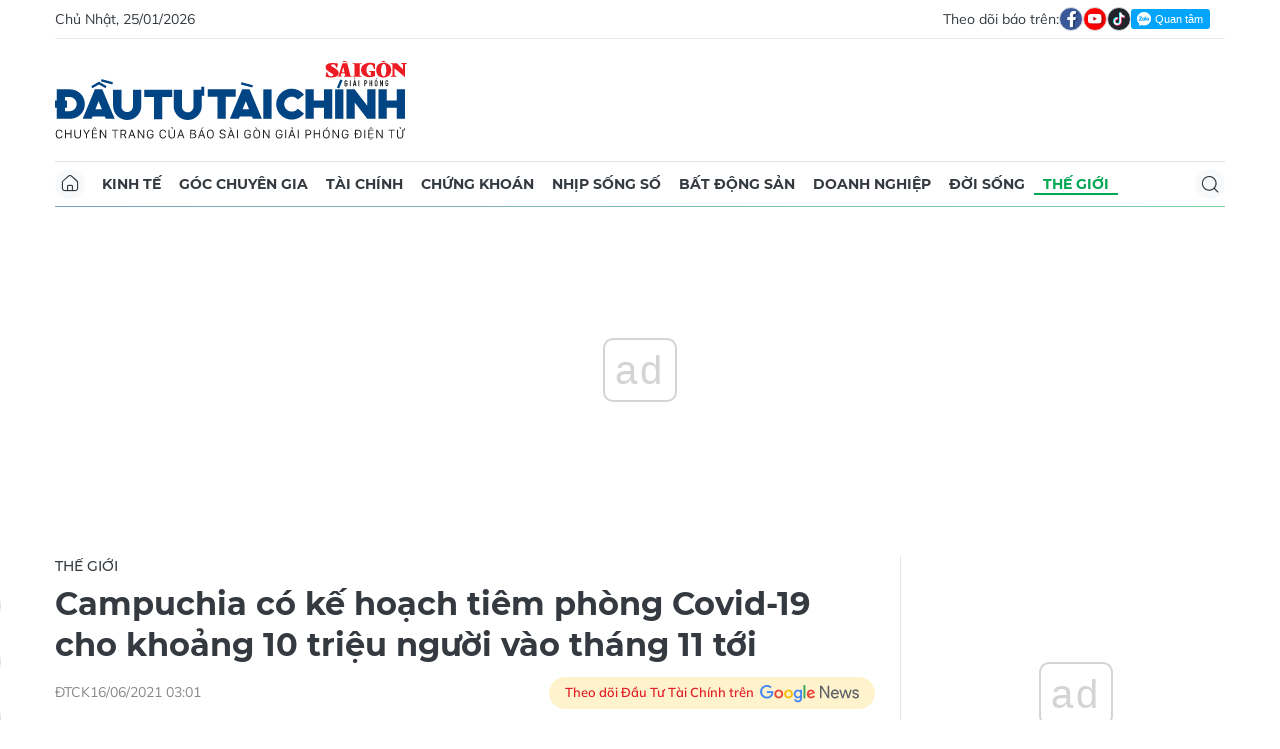

--- FILE ---
content_type: text/html;charset=utf-8
request_url: https://dttc.sggp.org.vn/campuchia-co-ke-hoach-tiem-phong-covid-19-cho-khoang-10-trieu-nguoi-vao-thang-11-toi-post83738.html
body_size: 15960
content:
<!DOCTYPE html> <html lang="vi" class="dt"> <head> <title>Campuchia có kế hoạch tiêm phòng Covid-19 cho khoảng 10 triệu người vào tháng 11 tới | Báo Sài Gòn Đầu Tư Tài Chính</title> <meta name="description" content="(ĐTTCO) - Thủ tướng Hun Sen cho biết, Campuchia có thể đạt được mục tiêu tiêm chủng Covid-19 cho khoảng 10 triệu người vào tháng 11 năm nay. Tính đến nay, Campuchia đã tiêm chủng được hơn 3 triệu người, tương đương 30% kế hoạch đã đề ra. "/> <meta name="keywords" content="Hun Sen,Tháng 11,Campuchia,ĐTTCO,cộng hòa séc,chống dịch Covid-19,tiêm phòng,tiêm chủng,thủ tướng Campuchia,COVID-19"/> <meta name="news_keywords" content="Hun Sen,Tháng 11,Campuchia,ĐTTCO,cộng hòa séc,chống dịch Covid-19,tiêm phòng,tiêm chủng,thủ tướng Campuchia,COVID-19"/> <meta http-equiv="Content-Type" content="text/html; charset=utf-8"/> <meta http-equiv="X-UA-Compatible" content="IE=edge"/> <meta http-equiv="refresh" content="1200"/> <meta name="revisit-after" content="1 days"/> <meta name="viewport" content="width=device-width, initial-scale=1.0"> <meta http-equiv="content-language" content="vi"/> <link rel="shortcut icon" href="https://static-cms-sggp.epicdn.me/v4/web-dt/styles/img/favicon.ico" type="image/x-icon"/> <link rel="dns-prefetch" href="https://static-cms-sggp.epicdn.me"/> <link rel="preconnect dns-prefetch" href="https://image.sggp.org.vn"/> <link rel="preconnect dns-prefetch" href="//www.google-analytics.com"/> <link rel="preconnect dns-prefetch" href="//www.googletagmanager.com"/> <link rel="preconnect dns-prefetch" href="//stc.za.zaloapp.com"/> <link rel="preconnect dns-prefetch" href="//fonts.googleapis.com"/> <link rel="preconnect dns-prefetch" href="//pagead2.googlesyndication.com"/> <link rel="preconnect dns-prefetch" href="//tpc.googlesyndication.com"/> <link rel="preconnect dns-prefetch" href="//securepubads.g.doubleclick.net"/> <link rel="preconnect dns-prefetch" href="//accounts.google.com"/> <link rel="preconnect dns-prefetch" href="//adservice.google.com"/> <link rel="preconnect dns-prefetch" href="//adservice.google.com.vn"/> <link rel="preconnect dns-prefetch" href="//www.googletagservices.com"/> <link rel="preconnect dns-prefetch" href="//partner.googleadservices.com"/> <link rel="preconnect dns-prefetch" href="//tpc.googlesyndication.com"/> <link rel="preconnect dns-prefetch" href="//za.zdn.vn"/> <link rel="preconnect dns-prefetch" href="//sp.zalo.me"/> <link rel="preconnect dns-prefetch" href="//connect.facebook.net"/> <link rel="preconnect dns-prefetch" href="//www.facebook.com"/> <link rel="preconnect dns-prefetch" href="//graph.facebook.com"/> <link rel="preconnect dns-prefetch" href="//static.xx.fbcdn.net"/> <link rel="preconnect dns-prefetch" href="//staticxx.facebook.com"/> <link rel="preconnect dns-prefetch" href="//jsc.mgid.com"/> <link rel="preconnect dns-prefetch" href="//s-img.mgid.com"/> <link rel="preconnect dns-prefetch" href="//media1.admicro.vn"/> <link rel="preconnect dns-prefetch" href="//lg1.logging.admicro.vn"/> <meta property="fb:app_id" itemprop="name" content="1508416085866718"/> <script>var cmsConfig={domainDesktop:"https://dttc.sggp.org.vn",domainMobile:"https://dttc.sggp.org.vn",domainApi:"https://api-dttc.sggp.org.vn",domainStatic:"https://static-cms-sggp.epicdn.me/v4/web-dt",domainLog:"https://log-dttc.sggp.org.vn",googleAnalytics:"G-S54H5QBF0N,UA-96362670-1",siteId:0,adsZone:37,adsLazy:true};if(window.location.protocol!=="https:"&&window.location.hostname.indexOf("sggp.org.vn")!==-1){window.location="https://"+window.location.hostname+window.location.pathname+window.location.hash}var USER_AGENT=window.navigator&&window.navigator.userAgent||"",IS_MOBILE=/Android|webOS|iPhone|iPod|BlackBerry|Windows Phone|IEMobile|Mobile Safari|Opera Mini/i.test(USER_AGENT),IS_REDIRECT=!1;function setCookie(b,c,a){var d=new Date,a=(d.setTime(d.getTime()+24*a*60*60*1000),"expires="+d.toUTCString());document.cookie=b+"="+c+"; "+a+";path=/;"}function getCookie(b){var c=document.cookie.indexOf(b+"="),a=c+b.length+1;return !c&&b!==document.cookie.substring(0,b.length)||-1===c?null:(-1===(b=document.cookie.indexOf(";",a))&&(b=document.cookie.length),unescape(document.cookie.substring(a,b)))}IS_MOBILE&&getCookie("isDesktop")&&(setCookie("isDesktop",1,-1),window.location=window.location.pathname+window.location.search,IS_REDIRECT=!0);</script> <meta content="Thế giới" itemprop="articleSection"/> <meta name="author" content="Báo Sài Gòn Đầu Tư Tài Chính"/> <meta name="copyright" content="Copyright © 2026 by Báo Sài Gòn Đầu Tư Tài Chính"/> <meta name="RATING" content="GENERAL"/> <meta name="GENERATOR" content="Báo Sài Gòn Đầu Tư Tài Chính"/> <meta content="Báo Sài Gòn Đầu Tư Tài Chính" itemprop="sourceOrganization" name="source"/> <meta content="news" itemprop="genre" name="medium"/> <meta content="vi-VN" itemprop="inLanguage"/> <meta name="geo.region" content="VN"/> <meta name="geo.placename" content="Hồ Chí Minh City"/> <meta name="geo.position" content="10.77639;106.701139"/> <meta name="ICBM" content="10.77639, 106.701139"/> <meta name="robots" content="noarchive, max-image-preview:large, index, follow"/> <meta name="GOOGLEBOT" content="noarchive, max-image-preview:large, index, follow"/> <link rel="canonical" href="https://dttc.sggp.org.vn/campuchia-co-ke-hoach-tiem-phong-covid-19-cho-khoang-10-trieu-nguoi-vao-thang-11-toi-post83738.html"/> <meta property="og:site_name" content="Báo Sài Gòn Đầu Tư Tài Chính"/> <meta property="og:rich_attachment" content="true"/> <meta property="og:type" content="article"/> <meta property="og:url" itemprop="url" content="https://dttc.sggp.org.vn/share83738.html"/> <meta property="og:image" itemprop="thumbnailUrl" content="https://image.sggp.org.vn/1200x630/Uploaded/2026/dufkxmeyxq/2021_06_16/za1928_OXBO.jpg.webp"/> <meta property="og:image:width" content="1200"/> <meta property="og:image:height" content="630"/> <meta property="og:title" itemprop="headline" content="Campuchia có kế hoạch tiêm phòng Covid-19 cho khoảng 10 triệu người vào tháng 11 tới"/> <meta property="og:description" itemprop="description" content="(ĐTTCO) - Thủ tướng Hun Sen cho biết, Campuchia có thể đạt được mục tiêu tiêm chủng Covid-19 cho khoảng 10 triệu người vào tháng 11 năm nay. Tính đến nay, Campuchia đã tiêm chủng được hơn 3 triệu người, tương đương 30% kế hoạch đã đề ra. "/> <meta name="twitter:card" value="summary"/> <meta name="twitter:url" content="https://dttc.sggp.org.vn/share83738.html"/> <meta name="twitter:title" content="Campuchia có kế hoạch tiêm phòng Covid-19 cho khoảng 10 triệu người vào tháng 11 tới"/> <meta name="twitter:description" content="(ĐTTCO) - Thủ tướng Hun Sen cho biết, Campuchia có thể đạt được mục tiêu tiêm chủng Covid-19 cho khoảng 10 triệu người vào tháng 11 năm nay. Tính đến nay, Campuchia đã tiêm chủng được hơn 3 triệu người, tương đương 30% kế hoạch đã đề ra. "/> <meta name="twitter:image" content="https://image.sggp.org.vn/1200x630/Uploaded/2026/dufkxmeyxq/2021_06_16/za1928_OXBO.jpg.webp"/> <meta name="twitter:site" content="@Báo Sài Gòn Đầu Tư Tài Chính"/> <meta name="twitter:creator" content="@Báo Sài Gòn Đầu Tư Tài Chính"/> <meta property="article:tag" content="Hun Sen,Tháng 11,Campuchia,ĐTTCO,cộng hòa séc,chống dịch Covid-19,tiêm phòng,tiêm chủng,thủ tướng Campuchia,COVID-19"/> <meta property="article:section" content="Thế giới"/> <meta property="article:published_time" content="2021-06-16T10:01:14+0700"/> <meta property="article:modified_time" content="2021-06-16T10:01:14+0700"/> <meta property="dable:image" content="https://image.sggp.org.vn/600x315/Uploaded/2026/dufkxmeyxq/2021_06_16/za1928_OXBO.jpg.webp"/> <meta property="dable:item_id" content="83738"/> <link rel="preload" href="https://static-cms-sggp.epicdn.me/v4/web-dt/styles/fonts/SGDT/Mulish/Mulish-Regular.woff2" as="font" type="font/woff2" crossorigin> <link rel="preload" href="https://static-cms-sggp.epicdn.me/v4/web-dt/styles/fonts/SGDT/Mulish/Mulish-Italic.woff2" as="font" type="font/woff2" crossorigin> <link rel="preload" href="https://static-cms-sggp.epicdn.me/v4/web-dt/styles/fonts/SGDT/Mulish/Mulish-SemiBold.woff2" as="font" type="font/woff2" crossorigin> <link rel="preload" href="https://static-cms-sggp.epicdn.me/v4/web-dt/styles/fonts/SGDT/Mulish/Mulish-Bold.woff2" as="font" type="font/woff2" crossorigin> <link rel="preload" href="https://static-cms-sggp.epicdn.me/v4/web-dt/styles/fonts/SGDT/Montserrat/Montserrat-Medium.woff2" as="font" type="font/woff2" crossorigin> <link rel="preload" href="https://static-cms-sggp.epicdn.me/v4/web-dt/styles/fonts/SGDT/Montserrat/Montserrat-SemiBold.woff2" as="font" type="font/woff2" crossorigin> <link rel="preload" href="https://static-cms-sggp.epicdn.me/v4/web-dt/styles/fonts/SGDT/Montserrat/Montserrat-Bold.woff2" as="font" type="font/woff2" crossorigin> <link rel="preload" href="https://static-cms-sggp.epicdn.me/v4/web-dt/styles/fonts/SGDT/Montserrat/Montserrat-ExtraBold.woff2" as="font" type="font/woff2" crossorigin> <link rel="preload" href="https://static-cms-sggp.epicdn.me/v4/web-dt/styles/css/main.min.css?v=1.1.7" as="style"> <link rel="preload" href="https://static-cms-sggp.epicdn.me/v4/web-dt/js/main.min.js?v=1.0.4" as="script"> <link rel="preload" href="https://static-cms-sggp.epicdn.me/v4/web-dt/js/detail.min.js?v=1.0.2" as="script"> <link rel="preload" href="https://static-cms-common.zadn.vn/content-body/styles/css/sgdt.css?v=1.0.3" as="style"> <link rel="stylesheet" href="https://static-cms-common.zadn.vn/content-body/styles/css/sgdt.css?v=1.0.3"> <link rel="stylesheet" href="https://static-cms-sggp.epicdn.me/v4/web-dt/styles/css/main.min.css?v=1.1.7"> <script type="text/javascript">var _metaOgUrl="https://dttc.sggp.org.vn/share83738.html";var page_title=document.title;var tracked_url=window.location.pathname+window.location.search+window.location.hash;var cate_path="the-gioi";if(cate_path.length>0){tracked_url="/"+cate_path+tracked_url};</script> <script async="" src="https://www.googletagmanager.com/gtag/js?id=G-S54H5QBF0N"></script> <script>if(!IS_REDIRECT){window.dataLayer=window.dataLayer||[];function gtag(){dataLayer.push(arguments)}gtag("js",new Date());gtag("config","G-S54H5QBF0N",{page_path:tracked_url});gtag("config","UA-96362670-1",{page_path:tracked_url})};</script> <script>window.dataLayer=window.dataLayer||[];dataLayer.push({pageCategory:"/the-gioi"});</script> <script>window.dataLayer=window.dataLayer||[];dataLayer.push({event:"Pageview",articleId:"83738",articleTitle:"Campuchia c\u00F3 k\u1EBF ho\u1EA1ch ti\u00EAm ph\u00F2ng Covid-19 cho kho\u1EA3ng 10 tri\u1EC7u ng\u01B0\u1EDDi v\u00E0o th\u00E1ng 11 t\u1EDBi",articleCategory:"Th\u1EBF gi\u1EDBi",articleAlowAds:true,articleType:"article",articleTags:"Hun Sen,Th\u00E1ng 11,Campuchia,\u0110TTCO,c\u1ED9ng h\u00F2a s\u00E9c,ch\u1ED1ng d\u1ECBch Covid-19,ti\u00EAm ph\u00F2ng,ti\u00EAm ch\u1EE7ng,th\u1EE7 t\u01B0\u1EDBng Campuchia,COVID-19",articlePublishDate:"2021-06-16T10:01:14+0700",articleThumbnail:"https://image.sggp.org.vn/1200x630/Uploaded/2026/dufkxmeyxq/2021_06_16/za1928_OXBO.jpg.webp",articleShortUrl:"https://dttc.sggp.org.vn/share83738.html",articleFullUrl:"https://dttc.sggp.org.vn/campuchia-co-ke-hoach-tiem-phong-covid-19-cho-khoang-10-trieu-nguoi-vao-thang-11-toi-post83738.html"});</script> <script type='text/javascript'>gtag("event","article_page",{articleId:"83738",articleTitle:"Campuchia c\u00F3 k\u1EBF ho\u1EA1ch ti\u00EAm ph\u00F2ng Covid-19 cho kho\u1EA3ng 10 tri\u1EC7u ng\u01B0\u1EDDi v\u00E0o th\u00E1ng 11 t\u1EDBi",articleCategory:"Th\u1EBF gi\u1EDBi",articleAlowAds:true,articleType:"article",articleTags:"Hun Sen,Th\u00E1ng 11,Campuchia,\u0110TTCO,c\u1ED9ng h\u00F2a s\u00E9c,ch\u1ED1ng d\u1ECBch Covid-19,ti\u00EAm ph\u00F2ng,ti\u00EAm ch\u1EE7ng,th\u1EE7 t\u01B0\u1EDBng Campuchia,COVID-19",articlePublishDate:"2021-06-16T10:01:14+0700",articleThumbnail:"https://image.sggp.org.vn/1200x630/Uploaded/2026/dufkxmeyxq/2021_06_16/za1928_OXBO.jpg.webp",articleShortUrl:"https://dttc.sggp.org.vn/share83738.html",articleFullUrl:"https://dttc.sggp.org.vn/campuchia-co-ke-hoach-tiem-phong-covid-19-cho-khoang-10-trieu-nguoi-vao-thang-11-toi-post83738.html"});</script> <script async defer src="https://static-cms-sggp.epicdn.me/v4/web-dt/js/log.min.js?v=1.0"></script> <script src="https://api-dttc.sggp.org.vn/sda?object_type=2&object_id=37&platform=1&head_append=1" data-object="37"></script> <script type="text/javascript">var cateId=37;var contentId=83738;</script> <script async src="https://sp.zalo.me/plugins/sdk.js"></script> <script type="application/ld+json">{"@context": "http://schema.org","@type": "Organization","name": "Báo Sài Gòn Đầu Tư Tài Chính","url": "https://dttc.sggp.org.vn","logo": "https://static-cms-sggp.epicdn.me/v4/web-dt/styles/img/logo.png"}</script><script type="application/ld+json">{"@context" : "http://schema.org","@type" : "WebSite","name" : "Thế giới","url" : "https://dttc.sggp.org.vn/the-gioi/"}</script><script type="application/ld+json">{"@context":"http://schema.org","@type":"BreadcrumbList","itemListElement":[{"@type":"ListItem","position":1,"item":{"@id":"https://dttc.sggp.org.vn/the-gioi/","name":"Thế giới"}}]}</script><script type="application/ld+json">{"@context": "http://schema.org","@type": "NewsArticle","mainEntityOfPage":{"@type":"WebPage","@id":"https://dttc.sggp.org.vn/campuchia-co-ke-hoach-tiem-phong-covid-19-cho-khoang-10-trieu-nguoi-vao-thang-11-toi-post83738.html"},"headline": "Campuchia có kế hoạch tiêm phòng Covid-19 cho khoảng 10 triệu người vào tháng 11 tới","description": "(ĐTTCO) - Thủ tướng Hun Sen cho biết, Campuchia có thể đạt được mục tiêu tiêm chủng Covid-19 cho khoảng 10 triệu người vào tháng 11 năm nay. Tính đến nay, Campuchia đã tiêm chủng được hơn 3 triệu người, tương đương 30% kế hoạch đã đề ra.","image": {"@type": "ImageObject","url": "https://image.sggp.org.vn/1200x630/Uploaded/2026/dufkxmeyxq/2021_06_16/za1928_OXBO.jpg.webp","width" : 1200,"height" : 675},"datePublished": "2021-06-16T10:01:14+0700","dateModified": "2021-06-16T10:01:14+0700","author": {"@type": "Person","name": ""},"publisher": {"@type": "Organization","name": "Báo Sài Gòn Đầu Tư Tài Chính","logo": {"@type": "ImageObject","url": "https://static-cms-sggp.epicdn.me/v4/web-dt/styles/img/logo.png"}}}</script></head> <body class=""> <div class="top-banner"> <div id="sdaWeb_SdaMasthead" class="rennab" data-platform="1" data-position="Web_SdaMasthead"> <script>window.addEventListener("load",function(){if(typeof Web_SdaMasthead!="undefined"){window.CMS_RENNAB.pushSda(Web_SdaMasthead,"sdaWeb_SdaMasthead")}else{document.getElementById("sdaWeb_SdaMasthead").style.display="none"}});</script> </div> </div> <header class="site-header"> <div class="container"> <div class="top-header"> <time class="time" id="todayTime"></time> <div class="social"> Theo dõi báo trên: <a href="https://www.facebook.com/sggpdttc" class="fb" target="_blank" title="Facebook"> <i class="ic-facebook"></i> </a> <a href="https://www.youtube.com/@SAIGONDAUTUTAICHINH/featured" class="yt" target="_blank" title="Youtube"> <i class="ic-video"></i> </a> <a href="https://www.tiktok.com/@saigondautu.com.vn" class="tiktok" target="_blank" title="Tiktok"> <i class="ic-tiktok"></i> </a> <div class="zalo-follow-only-button" data-oaid="1947282927698490478">Quan tâm Zalo OA</div> </div> </div> <div class="hdr-content"> <div class="logo"> <a class="logo-img" href="https://dttc.sggp.org.vn" title="Báo Sài Gòn Đầu Tư Tài Chính" class="logo-img">Báo Sài Gòn Đầu Tư Tài Chính</a> </div> <div id="sdaWeb_SdaHeader" class="rennab" data-platform="1" data-position="Web_SdaHeader"> <script>window.addEventListener("load",function(){if(typeof Web_SdaHeader!="undefined"){window.CMS_RENNAB.pushSda(Web_SdaHeader,"sdaWeb_SdaHeader")}else{document.getElementById("sdaWeb_SdaHeader").style.display="none"}});</script> </div> </div> <nav class="navigation sticky"> <ul> <li class="main home "> <a href="https://dttc.sggp.org.vn" title="Home"> <i class="ic-home"></i> </a> </li> <li class="main"> <a href="https://dttc.sggp.org.vn/kinh-te/" title="Kinh tế">Kinh tế</a> </li> <li class="main"> <a href="https://dttc.sggp.org.vn/goc-chuyen-gia/" title="Góc chuyên gia">Góc chuyên gia</a> </li> <li class="main"> <a href="https://dttc.sggp.org.vn/tai-chinh/" title="Tài chính">Tài chính</a> <ul class="sub"> <li> <a href="https://dttc.sggp.org.vn/ngan-hang/" title="Ngân hàng">Ngân hàng</a> </li> <li> <a href="https://dttc.sggp.org.vn/vang-ngoai-te/" title="Vàng - ngoại tệ">Vàng - ngoại tệ</a> </li> </ul> </li> <li class="main"> <a href="https://dttc.sggp.org.vn/chung-khoan/" title="Chứng khoán">Chứng khoán</a> </li> <li class="main"> <a href="https://dttc.sggp.org.vn/nhip-song-so/" title="Nhịp sống số">Nhịp sống số</a> </li> <li class="main"> <a href="https://dttc.sggp.org.vn/bat-dong-san/" title="Bất động sản">Bất động sản</a> <ul class="sub"> <li> <a href="https://dttc.sggp.org.vn/du-an-dau-tu/" title="Dự án - đầu tư">Dự án - đầu tư</a> </li> <li> <a href="https://dttc.sggp.org.vn/quy-hoach-do-thi/" title="Quy hoạch - Đô thị">Quy hoạch - Đô thị</a> </li> </ul> </li> <li class="main"> <a href="https://dttc.sggp.org.vn/doanh-nghiep/" title="Doanh nghiệp">Doanh nghiệp</a> </li> <li class="main"> <a href="https://dttc.sggp.org.vn/doi-song/" title="Đời sống">Đời sống</a> <ul class="sub"> <li> <a href="https://dttc.sggp.org.vn/suc-khoe/" title="Sức khỏe">Sức khỏe</a> </li> <li> <a href="https://dttc.sggp.org.vn/am-thuc/" title="Ẩm thực">Ẩm thực</a> </li> <li> <a href="https://dttc.sggp.org.vn/du-lich/" title="Du lịch">Du lịch</a> </li> </ul> </li> <li class="main active"> <a href="https://dttc.sggp.org.vn/the-gioi/" title="Thế giới">Thế giới</a> <ul class="sub"> <li> <a href="https://dttc.sggp.org.vn/ho-so/" title="Hồ sơ">Hồ sơ</a> </li> <li> <a href="https://dttc.sggp.org.vn/nhan-vat/" title="Nhân vật">Nhân vật</a> </li> <li> <a href="https://dttc.sggp.org.vn/the-gioi-muon-mau/" title="Chuyện bốn phương ">Chuyện bốn phương </a> </li> </ul> </li> <li class="main search"> <div class="search-btn"> <i class="ic-search"></i> </div> <div class="search-dropdown"> <input type="text" class="input txtsearch" placeholder="Tìm kiếm"> <button class="btn btn_search"><i class="ic-search"></i></button> </div> </li> </ul> </nav> </div> </header> <div class="site-body"> <div class="container"> <div class="shrink"> <div id="sdaWeb_SdaTop" class="rennab" data-platform="1" data-position="Web_SdaTop"> <script>window.addEventListener("load",function(){if(typeof Web_SdaTop!="undefined"){window.CMS_RENNAB.pushSda(Web_SdaTop,"sdaWeb_SdaTop")}else{document.getElementById("sdaWeb_SdaTop").style.display="none"}});</script> </div> </div> <div class="row"> <div class="main-col content-col"> <div class="article"> <div class="breadcrumb"> <h2 class="main"> <a href="https://dttc.sggp.org.vn/the-gioi/" title="Thế giới" class="active">Thế giới</a> </h2> </div> <div class="social sticky article__share"> <a href="javascript:void(0);" class="zl zalo-share-button" data-href="https://dttc.sggp.org.vn/share83738.html" data-oaid="2972004326007924608" data-layout="2" data-color="blue" data-customize="true"> <i class="ic-zalo"></i> </a> <a href="javascript:void(0);" class="share fb" data-href="https://dttc.sggp.org.vn/share83738.html" data-rel="facebook" title="Chia sẻ qua Facebook"> <i class="ic-facebook"></i> </a> <a href="javascript:void(0);" class="share tw" data-href="https://dttc.sggp.org.vn/share83738.html" data-rel="twitter" title="Chia sẻ qua Twitter"> <i class="ic-twitter"></i> </a> <a href="mailto:?subject=Tin đáng đọc từ Tin đáng đọc từ Sài Gòn Đầu Tư Tài Chính&body=https://dttc.sggp.org.vn/share83738.html" class="mail"> <i class="ic-email "></i> </a> <a href="javascript:void(0);" class="print sendprint" title="In bài viết"> <i class="ic-print"></i> </a> </div> <h1 class="article__title cms-title"> Campuchia có kế hoạch tiêm phòng Covid-19 cho khoảng 10 triệu người vào tháng 11 tới </h1> <div class="article__meta"> <span class="author cms-source">ĐTCK</span> <time class="time" datetime="2021-06-16T10:01:14+0700" data-time="1623812474">16/06/2021 10:01</time> <meta class="cms-date" itemprop="datePublished" content="2021-06-16T10:01:14+0700"> <a class="gg-news" href="https://news.google.com/publications/CAAqBwgKMOSHwgswhqPZAw?hl=vi" target="_blank" title="Google News"> <span>Theo dõi Đầu Tư Tài Chính trên</span> <img src="https://static-cms-sggp.epicdn.me/v4/web-dt/styles/img/gg-news.png" alt="Google News"> </a> </div> <div class="article__sapo cms-desc"> (ĐTTCO) - Thủ tướng Hun Sen cho biết, Campuchia có thể đạt được mục tiêu tiêm chủng Covid-19 cho khoảng 10 triệu người vào tháng 11 năm nay. Tính đến nay, Campuchia đã tiêm chủng được hơn 3 triệu người, tương đương 30% kế hoạch đã đề ra.<br> <div><br> </div> <div></div> </div> <div id="sdaWeb_SdaArticleAfterSapo" class="rennab" data-platform="1" data-position="Web_SdaArticleAfterSapo"> <script>window.addEventListener("load",function(){if(typeof Web_SdaArticleAfterSapo!="undefined"){window.CMS_RENNAB.pushSda(Web_SdaArticleAfterSapo,"sdaWeb_SdaArticleAfterSapo")}else{document.getElementById("sdaWeb_SdaArticleAfterSapo").style.display="none"}});</script> </div> <div class="article__body zce-content-body cms-body " itemprop="articleBody"> <figure class=""> <img class="cms-photo" src="https://image.sggp.org.vn/w820/Uploaded/2026/dufkxmeyxq/2021_06_16/za1928_OXBO.jpg.webp" alt="Campuchia có kế hoạch tiêm phòng Covid-19 cho khoảng 10 triệu người vào tháng 11 tới." cms-photo-caption="Campuchia có kế hoạch tiêm phòng Covid-19 cho khoảng 10 triệu người vào tháng 11 tới."/> <figcaption>Campuchia có kế hoạch tiêm phòng Covid-19 cho khoảng 10 triệu người vào tháng 11 tới.</figcaption> </figure> <div id="sdaWeb_SdaArticleAfterAvatar" class="rennab" data-platform="1" data-position="Web_SdaArticleAfterAvatar"> <script>window.addEventListener("load",function(){if(typeof Web_SdaArticleAfterAvatar!="undefined"){window.CMS_RENNAB.pushSda(Web_SdaArticleAfterAvatar,"sdaWeb_SdaArticleAfterAvatar")}else{document.getElementById("sdaWeb_SdaArticleAfterAvatar").style.display="none"}});</script> </div> <div> <p>Kế hoạch tiêm Vaccine Covid-19 cho khoảng 10 triệu người vào tháng 11/2021 đã được Thủ tướng Campuchia Hun Sen công bố trong cuộc gặp với Đại sứ nước Cộng hòa Séc tại Campuchia Martin Vávra vào ngày 14/6 vừa qua.</p> <p>Trước đó, ngày 13/6 Thủ tướng Campuchia cũng đã quyết định thành lập Ủy ban quốc gia phòng chống dịch Covid-19 do Thủ tướng Hun Sen trực tiếp chỉ đạo, cùng 5 Phó Thủ tướng là Phó Chủ tịch ủy ban.</p> <p>Tính đến nay, Campuchia đã tiêm chủng Covid-19 cho hơn 3 triệu người dân trên cả nước, đạt 30% kế hoạch tiêm cho 10 triệu người. Trong đó, hơn 993.900 người dân tại thủ đô Phnom Penh đã được tiêm phòng Covid-19.</p> <p>Cũng trong ngày hôm nay, bộ Y tế Campuchia thông báo nước này ghi nhận thêm 495 ca Covid-19 và có thêm 13 trường hợp tử vong. Nâng tổng số ca Covid-19 của cả nước lên 39.464 trường hợp, trong đó có 361 trường hợp bị tử vong vì dịch bệnh này.</p> </div> <div id="sdaWeb_SdaArticleAfterBody" class="rennab" data-platform="1" data-position="Web_SdaArticleAfterBody"> <script>window.addEventListener("load",function(){if(typeof Web_SdaArticleAfterBody!="undefined"){window.CMS_RENNAB.pushSda(Web_SdaArticleAfterBody,"sdaWeb_SdaArticleAfterBody")}else{document.getElementById("sdaWeb_SdaArticleAfterBody").style.display="none"}});</script> </div> </div> <div class="social has-label article__share"> <label>Chia sẻ:</label> <a href="javascript:void(0);" class="zl zalo-share-button" data-href="https://dttc.sggp.org.vn/share83738.html" data-oaid="2972004326007924608" data-layout="2" data-color="blue" data-customize="true"> <i class="ic-zalo"></i> </a> <a href="javascript:void(0);" class="share fb" data-href="https://dttc.sggp.org.vn/share83738.html" data-rel="facebook" title="Chia sẻ qua Facebook"> <i class="ic-facebook"></i> </a> <a href="javascript:void(0);" class="share tw" data-href="https://dttc.sggp.org.vn/share83738.html" data-rel="twitter" title="Chia sẻ qua Twitter"> <i class="ic-twitter"></i> </a> <a href="mailto:?subject=Tin đáng đọc từ Sài Gòn Đầu Tư Tài Chính&body=https://dttc.sggp.org.vn/share83738.html" class="mail"> <i class="ic-email "></i> </a> <a href="javascript:void(0);" class="print sendprint" title="In bài viết"> <i class="ic-print"></i> </a> </div> <div class="article__tag"> <h3 class="box-heading"> <span class="title"><i class="ic-tags"></i></span> </h3> <div class="box-content"> <a href="https://dttc.sggp.org.vn/hun-sen-tag29867.html" title="Hun Sen">Hun Sen</a> <a href="https://dttc.sggp.org.vn/thang-11-tag58742.html" title="Tháng 11">Tháng 11</a> <a href="https://dttc.sggp.org.vn/campuchia-tag7473.html" title="Campuchia">Campuchia</a> <a href="https://dttc.sggp.org.vn/dttco-tag20930.html" title="ĐTTCO">ĐTTCO</a> <a href="https://dttc.sggp.org.vn/cong-hoa-sec-tag13008.html" title="cộng hòa séc">cộng hòa séc</a> <a href="https://dttc.sggp.org.vn/chong-dich-covid-19-tag74857.html" title="chống dịch Covid-19">chống dịch Covid-19</a> <a href="https://dttc.sggp.org.vn/tiem-phong-tag61986.html" title="tiêm phòng">tiêm phòng</a> <a href="https://dttc.sggp.org.vn/tiem-chung-tag61974.html" title="tiêm chủng">tiêm chủng</a> <a href="https://dttc.sggp.org.vn/thu-tuong-campuchia-tag61284.html" title="thủ tướng Campuchia">thủ tướng Campuchia</a> <a href="https://dttc.sggp.org.vn/covid-19-tag74006.html" title="COVID-19">COVID-19</a> </div> </div> <div id="sdaWeb_SdaArticleAfterTag" class="rennab" data-platform="1" data-position="Web_SdaArticleAfterTag"> <script>window.addEventListener("load",function(){if(typeof Web_SdaArticleAfterTag!="undefined"){window.CMS_RENNAB.pushSda(Web_SdaArticleAfterTag,"sdaWeb_SdaArticleAfterTag")}else{document.getElementById("sdaWeb_SdaArticleAfterTag").style.display="none"}});</script> </div> <div id="sdaWeb_SdaArticleAfterSocial" class="rennab" data-platform="1" data-position="Web_SdaArticleAfterSocial"> <script>window.addEventListener("load",function(){if(typeof Web_SdaArticleAfterSocial!="undefined"){window.CMS_RENNAB.pushSda(Web_SdaArticleAfterSocial,"sdaWeb_SdaArticleAfterSocial")}else{document.getElementById("sdaWeb_SdaArticleAfterSocial").style.display="none"}});</script> </div> <div class="wrap-comment" id="comment83738" data-id="83738" data-type="20"></div> <div id="sdaWeb_SdaArticleAfterComment" class="rennab" data-platform="1" data-position="Web_SdaArticleAfterComment"> <script>window.addEventListener("load",function(){if(typeof Web_SdaArticleAfterComment!="undefined"){window.CMS_RENNAB.pushSda(Web_SdaArticleAfterComment,"sdaWeb_SdaArticleAfterComment")}else{document.getElementById("sdaWeb_SdaArticleAfterComment").style.display="none"}});</script> </div> </div> <div class="multi-pack-3"> <h3 class="box-heading"> <a href="https://dttc.sggp.org.vn/the-gioi/" title="Thế giới" class="title"> Các tin khác </a> </h3> <div class="box-content content-list" data-source="recommendation-37"> <article class="story" data-id="130907"> <figure class="story__thumb"> <a class="cms-link" href="https://dttc.sggp.org.vn/davos-2026-tai-dinh-hinh-dong-von-va-tang-truong-toan-cau-post130907.html" title="Davos 2026 tái định hình dòng vốn và tăng trưởng toàn cầu"> <img class="lazyload" src="[data-uri]" data-src="https://image.sggp.org.vn/240x160/Uploaded/2026/dufkxmeyxq/2026_01_25/unnamed-2026-01-25t091622551-6109-5855.jpg.webp" alt="Ảnh minh họa: AI"> </a> </figure> <h2 class="story__heading" data-tracking="130907"> <a class="cms-link" href="https://dttc.sggp.org.vn/davos-2026-tai-dinh-hinh-dong-von-va-tang-truong-toan-cau-post130907.html" title="Davos 2026 tái định hình dòng vốn và tăng trưởng toàn cầu"> Davos 2026 tái định hình dòng vốn và tăng trưởng toàn cầu </a> </h2> <div class="story__meta"> <time class="time" datetime="2026-01-25T14:44:57+0700" data-time="1769327097"> 25/01/2026 14:44 </time></div> <div class="story__summary story__shorten"> <p>(ĐTTCO) - Diễn đàn Kinh tế Thế giới (WEF) Davos 2026 khép lại với một thông điệp xuyên suốt: kinh tế toàn cầu đang bước vào giai đoạn tái định hình sâu sắc, nơi chuyển đổi xanh và AI trở thành 2 trụ cột chính của tăng trưởng.</p> </div> </article> <article class="story" data-id="130905"> <figure class="story__thumb"> <a class="cms-link" href="https://dttc.sggp.org.vn/dam-phan-3-ben-my-nga-ukraine-da-dat-duoc-dieu-gi-post130905.html" title="Đàm phán 3 bên Mỹ-Nga-Ukraine đã đạt được điều gì?"> <img class="lazyload" src="[data-uri]" data-src="https://image.sggp.org.vn/240x160/Uploaded/2026/dufkxmeyxq/2026_01_25/unnamed-2026-01-25t072318657-5681-7230.jpg.webp" alt="Ảnh minh họa: AI"> </a> </figure> <h2 class="story__heading" data-tracking="130905"> <a class="cms-link" href="https://dttc.sggp.org.vn/dam-phan-3-ben-my-nga-ukraine-da-dat-duoc-dieu-gi-post130905.html" title="Đàm phán 3 bên Mỹ-Nga-Ukraine đã đạt được điều gì?"> Đàm phán 3 bên Mỹ-Nga-Ukraine đã đạt được điều gì? </a> </h2> <div class="story__meta"> <time class="time" datetime="2026-01-25T08:33:38+0700" data-time="1769304818"> 25/01/2026 08:33 </time></div> <div class="story__summary story__shorten"> <p>(ĐTTCO) - Ukraine, Liên bang Nga và Mỹ đã kết thúc vòng đàm phán hòa bình 3 bên đầu tiên kéo dài 2 ngày tại Abu Dhabi (UAE), trong khuôn khổ sáng kiến do Washington dẫn dắt nhằm thúc đẩy một thỏa thuận chấm dứt xung đột. </p> </div> </article> <article class="story" data-id="130906"> <figure class="story__thumb"> <a class="cms-link" href="https://dttc.sggp.org.vn/my-canh-bao-ap-thue-100-voi-hang-hoa-canada-post130906.html" title="Mỹ cảnh báo áp thuế 100% với hàng hóa Canada"> <img class="lazyload" src="[data-uri]" data-src="https://image.sggp.org.vn/240x160/Uploaded/2026/dufkxmeyxq/2026_01_25/hang-hoa-070325-5928.jpg.webp" alt="Quang cảnh cảng hàng hóa tại Los Angeles, California, Mỹ. Ảnh: THX/TTXVN"> </a> </figure> <h2 class="story__heading" data-tracking="130906"> <a class="cms-link" href="https://dttc.sggp.org.vn/my-canh-bao-ap-thue-100-voi-hang-hoa-canada-post130906.html" title="Mỹ cảnh báo áp thuế 100% với hàng hóa Canada"> Mỹ cảnh báo áp thuế 100% với hàng hóa Canada </a> </h2> <div class="story__meta"> <time class="time" datetime="2026-01-25T08:33:23+0700" data-time="1769304803"> 25/01/2026 08:33 </time></div> <div class="story__summary story__shorten"> <p>(ĐTTCO) - Tổng thống Mỹ Donald Trump ngày 24-1 tuyên bố sẽ áp mức thuế nhập khẩu lên tới 100% đối với toàn bộ hàng hóa của Canada nếu Ottawa ký kết thỏa thuận thương mại với Trung Quốc.&nbsp;</p> </div> </article> <article class="story" data-id="130901"> <figure class="story__thumb"> <a class="cms-link" href="https://dttc.sggp.org.vn/nga-my-va-ukraine-ket-thuc-ngay-dam-phan-dau-tien-post130901.html" title="Nga, Mỹ và Ukraine kết thúc ngày đàm phán đầu tiên"> <img class="lazyload" src="[data-uri]" data-src="https://image.sggp.org.vn/240x160/Uploaded/2026/dufkxmeyxq/2026_01_24/ukraine-9102.jpg.webp" alt="Ông Rustem Umerov (phải) cùng các thành viên phái đoàn Ukraine trong cuộc đàm phán với phía Mỹ tại Saudi Arabia ngày 11-3-2025. Ảnh tư liệu: THX/TTXVN"> </a> </figure> <h2 class="story__heading" data-tracking="130901"> <a class="cms-link" href="https://dttc.sggp.org.vn/nga-my-va-ukraine-ket-thuc-ngay-dam-phan-dau-tien-post130901.html" title="Nga, Mỹ và Ukraine kết thúc ngày đàm phán đầu tiên"> Nga, Mỹ và Ukraine kết thúc ngày đàm phán đầu tiên </a> </h2> <div class="story__meta"> <time class="time" datetime="2026-01-24T16:41:29+0700" data-time="1769247689"> 24/01/2026 16:41 </time></div> <div class="story__summary story__shorten"> <p>(ĐTTCO) - Truyền thông Các Tiểu vương quốc Arab Thống nhất (UAE) ngày 24-1 cho biết các phái đoàn Nga, Mỹ và Ukraine đã tiến hành cuộc đàm phán 3 bên đầu tiên tại thủ đô Abu Dhabi vào tối 23-1.</p> </div> </article> <div id="sdaWeb_SdaNative1" class="rennab" data-platform="1" data-position="Web_SdaNative1"> <script>window.addEventListener("load",function(){if(typeof Web_SdaNative1!="undefined"){window.CMS_RENNAB.pushSda(Web_SdaNative1,"sdaWeb_SdaNative1")}else{document.getElementById("sdaWeb_SdaNative1").style.display="none"}});</script> </div> <article class="story" data-id="130880"> <figure class="story__thumb"> <a class="cms-link" href="https://dttc.sggp.org.vn/nga-va-ukraine-tiet-lo-noi-dung-dam-phan-3-ben-post130880.html" title="Nga và Ukraine tiết lộ nội dung đàm phán 3 bên"> <img class="lazyload" src="[data-uri]" data-src="https://image.sggp.org.vn/240x160/Uploaded/2026/dufkxmeyxq/2026_01_24/23012026-zelendavos-8776.jpg.webp" alt="Tổng thống Ukraine Volodymyr Zelensky phát biểu tại Diễn đàn Kinh tế Thế giới (WEF) ở Davos (Thụy Sĩ) ngày 22/1/2026. Ảnh: THX/TTXVN"> </a> </figure> <h2 class="story__heading" data-tracking="130880"> <a class="cms-link" href="https://dttc.sggp.org.vn/nga-va-ukraine-tiet-lo-noi-dung-dam-phan-3-ben-post130880.html" title="Nga và Ukraine tiết lộ nội dung đàm phán 3 bên"> Nga và Ukraine tiết lộ nội dung đàm phán 3 bên </a> </h2> <div class="story__meta"> <time class="time" datetime="2026-01-24T08:24:53+0700" data-time="1769217893"> 24/01/2026 08:24 </time></div> <div class="story__summary story__shorten"> <p>(ĐTTCO) - Trong bối cảnh Mỹ, Ukraine và Nga lần đầu bước vào vòng đàm phán 3 bên, Tổng thống Ukraine Volodymyr Zelensky bày tỏ lạc quan về một “kế hoạch thịnh vượng” trị giá khoảng 800 tỷ USD với Mỹ và các đối tác phương Tây, trong khi Điện Kremlin khẳng định trọng tâm các cuộc gặp tại Abu Dhabi chỉ giới hạn ở vấn đề an ninh.</p> </div> </article> <article class="story" data-id="130877"> <figure class="story__thumb"> <a class="cms-link" href="https://dttc.sggp.org.vn/pho-wall-giang-co-co-phieu-intel-lao-doc-post130877.html" title="Phố Wall giằng co, cổ phiếu Intel lao dốc"> <img class="lazyload" src="[data-uri]" data-src="https://image.sggp.org.vn/240x160/Uploaded/2026/dufkxmeyxq/2026_01_24/unnamed-100-5799-4791.jpg.webp" alt="Ảnh minh họa: AI"> </a> </figure> <h2 class="story__heading" data-tracking="130877"> <a class="cms-link" href="https://dttc.sggp.org.vn/pho-wall-giang-co-co-phieu-intel-lao-doc-post130877.html" title="Phố Wall giằng co, cổ phiếu Intel lao dốc"> Phố Wall giằng co, cổ phiếu Intel lao dốc </a> </h2> <div class="story__meta"> <time class="time" datetime="2026-01-24T08:24:43+0700" data-time="1769217883"> 24/01/2026 08:24 </time></div> <div class="story__summary story__shorten"> <p>(ĐTTCO) - Thị trường chứng khoán Mỹ khép lại phiên giao dịch ngày 23-1 trong trạng thái giằng co, kết thúc 1 tuần nhiều biến động liên quan đến các tuyên bố thuế của Tổng thống Donald Trump.</p> </div> </article> <article class="story" data-id="130876"> <figure class="story__thumb"> <a class="cms-link" href="https://dttc.sggp.org.vn/vang-ap-sat-moc-5000-usd-tin-hieu-rui-ro-xuat-hien-post130876.html" title="Vàng áp sát mốc 5.000 USD, tín hiệu rủi ro xuất hiện "> <img class="lazyload" src="[data-uri]" data-src="https://image.sggp.org.vn/240x160/Uploaded/2026/dufkxmeyxq/2026_01_24/unnamed-99-9984-4991.jpg.webp" alt="Ảnh minh họa: AI"> </a> </figure> <h2 class="story__heading" data-tracking="130876"> <a class="cms-link" href="https://dttc.sggp.org.vn/vang-ap-sat-moc-5000-usd-tin-hieu-rui-ro-xuat-hien-post130876.html" title="Vàng áp sát mốc 5.000 USD, tín hiệu rủi ro xuất hiện "> <i class="ic-type-video"></i> Vàng áp sát mốc 5.000 USD, tín hiệu rủi ro xuất hiện </a> </h2> <div class="story__meta"> <time class="time" datetime="2026-01-24T08:24:34+0700" data-time="1769217874"> 24/01/2026 08:24 </time></div> <div class="story__summary story__shorten"> <p>(ĐTTCO) - Giá vàng thế giới tiếp tục lập kỷ lục mới trong phiên 23-1 khi tiến sát mốc tâm lý 5.000 USD/ounce, song các chỉ báo kỹ thuật cho thấy thị trường đang rơi vào trạng thái quá mua.&nbsp;</p> </div> </article> <article class="story" data-id="130879"> <figure class="story__thumb"> <a class="cms-link" href="https://dttc.sggp.org.vn/tong-thong-bulgaria-tu-chuc-post130879.html" title="Tổng thống Bulgaria từ chức"> <img class="lazyload" src="[data-uri]" data-src="https://image.sggp.org.vn/240x160/Uploaded/2026/dufkxmeyxq/2026_01_24/bulgaria-230126-1-4267.jpg.webp" alt="Tổng thống Bulgaria Rumen Radev tới dự một hội nghị ở Brussels, Bỉ. Ảnh: THX/TTXVN"> </a> </figure> <h2 class="story__heading" data-tracking="130879"> <a class="cms-link" href="https://dttc.sggp.org.vn/tong-thong-bulgaria-tu-chuc-post130879.html" title="Tổng thống Bulgaria từ chức"> Tổng thống Bulgaria từ chức </a> </h2> <div class="story__meta"> <time class="time" datetime="2026-01-24T08:24:07+0700" data-time="1769217847"> 24/01/2026 08:24 </time></div> <div class="story__summary story__shorten"> <p>(ĐTTCO) - Tòa án Hiến pháp Bulgaria ngày 23-1 đã chính thức chấp thuận đơn từ chức của Tổng thống Rumen Radev, quyết định có hiệu lực ngay trong ngày.</p> </div> </article> <div id="sdaWeb_SdaNative1" class="rennab" data-platform="1" data-position="Web_SdaNative1"> <script>window.addEventListener("load",function(){if(typeof Web_SdaNative1!="undefined"){window.CMS_RENNAB.pushSda(Web_SdaNative1,"sdaWeb_SdaNative1")}else{document.getElementById("sdaWeb_SdaNative1").style.display="none"}});</script> </div> <article class="story" data-id="130853"> <figure class="story__thumb"> <a class="cms-link" href="https://dttc.sggp.org.vn/nga-xac-nhan-thoi-gian-dia-diem-cuoc-gap-3-ben-post130853.html" title="Nga xác nhận thời gian, địa điểm cuộc gặp 3 bên"> <img class="lazyload" src="[data-uri]" data-src="https://image.sggp.org.vn/240x160/Uploaded/2026/dufkxmeyxq/2026_01_23/2511-mynga-7140.png.webp" alt="Tổng thống Liên bang Nga Vladimir Putin và Trợ lý Tổng thống Yury Ushakov tham dự một cuộc họp tại Điện Kremlin ở Moskva vào ngày 18/11. Ảnh: Điện Kremlin"> </a> </figure> <h2 class="story__heading" data-tracking="130853"> <a class="cms-link" href="https://dttc.sggp.org.vn/nga-xac-nhan-thoi-gian-dia-diem-cuoc-gap-3-ben-post130853.html" title="Nga xác nhận thời gian, địa điểm cuộc gặp 3 bên"> Nga xác nhận thời gian, địa điểm cuộc gặp 3 bên </a> </h2> <div class="story__meta"> <time class="time" datetime="2026-01-23T15:15:48+0700" data-time="1769156148"> 23/01/2026 15:15 </time></div> <div class="story__summary story__shorten"> <p>(ĐTTCO) - Ngày 23-1, Trợ lý Tổng thống Nga Yury Ushakov cho biết cuộc đàm phán 3 bên đầu tiên giữa Nga, Ukraine và Mỹ sẽ diễn ra vào cuối ngày 23-1 tại Các Tiểu vương quốc Arab Thống nhất (UAE).</p> </div> </article> <article class="story" data-id="130844"> <figure class="story__thumb"> <a class="cms-link" href="https://dttc.sggp.org.vn/pho-wall-tang-phien-thu-hai-lien-tiep-post130844.html" title="Phố Wall tăng phiên thứ hai liên tiếp"> <img class="lazyload" src="[data-uri]" data-src="https://image.sggp.org.vn/240x160/Uploaded/2026/dufkxmeyxq/2026_01_23/unnamed-97-6260-525.jpg.webp" alt="Ảnh minh họa: AI"> </a> </figure> <h2 class="story__heading" data-tracking="130844"> <a class="cms-link" href="https://dttc.sggp.org.vn/pho-wall-tang-phien-thu-hai-lien-tiep-post130844.html" title="Phố Wall tăng phiên thứ hai liên tiếp"> Phố Wall tăng phiên thứ hai liên tiếp </a> </h2> <div class="story__meta"> <time class="time" datetime="2026-01-23T08:50:14+0700" data-time="1769133014"> 23/01/2026 08:50 </time></div> <div class="story__summary story__shorten"> <p>(ĐTTCO) - Chứng khoán Mỹ tiếp tục khởi sắc trong phiên 22-1 khi giới đầu tư "thở phào" sau động thái hoãn áp thuế của ông Trump đối với các đồng minh châu Âu, liên quan đến vấn đề Greenland.&nbsp;</p> </div> </article> <article class="story" data-id="130847"> <figure class="story__thumb"> <a class="cms-link" href="https://dttc.sggp.org.vn/my-de-xuat-ke-hoach-25-ty-usd-tai-thiet-gaza-post130847.html" title="Mỹ đề xuất kế hoạch 25 tỷ USD tái thiết Gaza"> <img class="lazyload" src="[data-uri]" data-src="https://image.sggp.org.vn/240x160/Uploaded/2026/dufkxmeyxq/2026_01_23/2201-gaza-2558.jpg.webp" alt="Cảnh đổ nát do xung đột tại Gaza. Ảnh: IRNA/TTXVN"> </a> </figure> <h2 class="story__heading" data-tracking="130847"> <a class="cms-link" href="https://dttc.sggp.org.vn/my-de-xuat-ke-hoach-25-ty-usd-tai-thiet-gaza-post130847.html" title="Mỹ đề xuất kế hoạch 25 tỷ USD tái thiết Gaza"> Mỹ đề xuất kế hoạch 25 tỷ USD tái thiết Gaza </a> </h2> <div class="story__meta"> <time class="time" datetime="2026-01-23T08:50:05+0700" data-time="1769133005"> 23/01/2026 08:50 </time></div> <div class="story__summary story__shorten"> <p>(ĐTTCO) - Ngày 22-1, tại Diễn đàn Kinh tế Thế giới WEF, Mỹ đã công bố bản kế hoạch tổng thể về tái thiết và chuyển đổi kinh tế Dải Gaza với mục tiêu biến nơi này thành trung tâm kinh tế khu vực vào năm 2035.</p> </div> </article> <article class="story" data-id="130846"> <figure class="story__thumb"> <a class="cms-link" href="https://dttc.sggp.org.vn/sap-co-dam-phan-3-ben-ve-tinh-hinh-ukraine-post130846.html" title="Sắp có đàm phán 3 bên về tình hình Ukraine "> <img class="lazyload" src="[data-uri]" data-src="https://image.sggp.org.vn/240x160/Uploaded/2026/dufkxmeyxq/2026_01_23/10-8-nga-my-ukraine-3858.png.webp" alt="Ảnh: Anadolu, Getty Images, TTXVN"> </a> </figure> <h2 class="story__heading" data-tracking="130846"> <a class="cms-link" href="https://dttc.sggp.org.vn/sap-co-dam-phan-3-ben-ve-tinh-hinh-ukraine-post130846.html" title="Sắp có đàm phán 3 bên về tình hình Ukraine "> Sắp có đàm phán 3 bên về tình hình Ukraine </a> </h2> <div class="story__meta"> <time class="time" datetime="2026-01-23T08:49:57+0700" data-time="1769132997"> 23/01/2026 08:49 </time></div> <div class="story__summary story__shorten"> <p>(ĐTTCO) - Ngày 22-1, Tổng thống Ukraine Volodymyr Zelensky cho biết cuộc đàm phán 3 bên đầu tiên giữa Nga, Ukraine và Mỹ dự kiến sẽ được tổ chức trong 1 hoặc 2 ngày tới tại Các Tiểu vương quốc Arab Thống nhất (UAE).&nbsp;</p> </div> </article> <div id="sdaWeb_SdaNative3" class="rennab" data-platform="1" data-position="Web_SdaNative3"> <script>window.addEventListener("load",function(){if(typeof Web_SdaNative3!="undefined"){window.CMS_RENNAB.pushSda(Web_SdaNative3,"sdaWeb_SdaNative3")}else{document.getElementById("sdaWeb_SdaNative3").style.display="none"}});</script> </div> <article class="story" data-id="130845"> <figure class="story__thumb"> <a class="cms-link" href="https://dttc.sggp.org.vn/my-chinh-thuc-roi-who-sau-gan-80-nam-post130845.html" title="Mỹ chính thức rời WHO sau gần 80 năm "> <img class="lazyload" src="[data-uri]" data-src="https://image.sggp.org.vn/240x160/Uploaded/2026/dufkxmeyxq/2026_01_23/who-23012026-01-6499.jpg.webp" alt="Trụ sở Tổ chức Y tế Thế giới (WHO) tại Geneva, Thụy Sĩ. Ảnh: THX/TTXVN"> </a> </figure> <h2 class="story__heading" data-tracking="130845"> <a class="cms-link" href="https://dttc.sggp.org.vn/my-chinh-thuc-roi-who-sau-gan-80-nam-post130845.html" title="Mỹ chính thức rời WHO sau gần 80 năm "> Mỹ chính thức rời WHO sau gần 80 năm </a> </h2> <div class="story__meta"> <time class="time" datetime="2026-01-23T08:49:44+0700" data-time="1769132984"> 23/01/2026 08:49 </time></div> <div class="story__summary story__shorten"> <p>(ĐTTCO) - Ngày 22-1, người phát ngôn LHQ Stéphane Dujarric xác nhận Mỹ hiện không còn tham gia các hoạt động của Tổ chức Y tế Thế giới (WHO).&nbsp;</p> </div> </article> <article class="story" data-id="130843"> <figure class="story__thumb"> <a class="cms-link" href="https://dttc.sggp.org.vn/vang-vuot-moc-4900-usd-nguong-5000-usd-khong-con-xa-post130843.html" title="Vàng vượt mốc 4.900 USD, ngưỡng 5.000 USD không còn xa"> <img class="lazyload" src="[data-uri]" data-src="https://image.sggp.org.vn/240x160/Uploaded/2026/dufkxmeyxq/2026_01_23/unnamed-96-4307-2494.jpg.webp" alt="Ảnh minh họa: AI"> </a> </figure> <h2 class="story__heading" data-tracking="130843"> <a class="cms-link" href="https://dttc.sggp.org.vn/vang-vuot-moc-4900-usd-nguong-5000-usd-khong-con-xa-post130843.html" title="Vàng vượt mốc 4.900 USD, ngưỡng 5.000 USD không còn xa"> Vàng vượt mốc 4.900 USD, ngưỡng 5.000 USD không còn xa </a> </h2> <div class="story__meta"> <time class="time" datetime="2026-01-23T08:49:33+0700" data-time="1769132973"> 23/01/2026 08:49 </time></div> <div class="story__summary story__shorten"> <p>(ĐTTCO) - Giá vàng bứt phá mạnh trong những phiên gần đây, thiết lập các đỉnh lịch sử và thu hút sự chú ý đặc biệt của giới đầu tư, khi cả phân tích kỹ thuật lẫn dự báo tổ chức lớn đều cho thấy dư địa tăng còn rộng.&nbsp;</p> </div> </article> <article class="story" data-id="130822"> <figure class="story__thumb"> <a class="cms-link" href="https://dttc.sggp.org.vn/nga-muon-gop-1-ty-usd-cho-gaza-tu-tai-san-bi-dong-bang-post130822.html" title="Nga muốn góp 1 tỷ USD cho Gaza từ tài sản bị đóng băng"> <img class="lazyload" src="[data-uri]" data-src="https://image.sggp.org.vn/240x160/Uploaded/2026/dufkxmeyxq/2026_01_22/1605-trump-putin1-4056.jpg.webp" alt="Tổng thống Mỹ Donald Trump (bên trái) và Tổng thống Liên bang Nga Vladimir Putin. Ảnh: Getty Images/TTXVN"> </a> </figure> <h2 class="story__heading" data-tracking="130822"> <a class="cms-link" href="https://dttc.sggp.org.vn/nga-muon-gop-1-ty-usd-cho-gaza-tu-tai-san-bi-dong-bang-post130822.html" title="Nga muốn góp 1 tỷ USD cho Gaza từ tài sản bị đóng băng"> Nga muốn góp 1 tỷ USD cho Gaza từ tài sản bị đóng băng </a> </h2> <div class="story__meta"> <time class="time" datetime="2026-01-22T14:19:30+0700" data-time="1769066370"> 22/01/2026 14:19 </time></div> <div class="story__summary story__shorten"> <p>(ĐTTCO) -&nbsp;Tổng thống Liên bang Nga Vladimir Putin ngày 21-1 cho biết Moskva sẵn sàng đóng góp 1 tỷ USD, khoản tiền này có thể được trích từ các tài sản của Nga hiện đang bị phong tỏa tại Mỹ.</p> </div> </article> <article class="story" data-id="130823"> <figure class="story__thumb"> <a class="cms-link" href="https://dttc.sggp.org.vn/ngan-hang-dau-tu-chau-au-cam-ket-ho-tro-tai-thiet-ukraine-post130823.html" title="Ngân hàng Đầu tư châu Âu cam kết hỗ trợ tái thiết Ukraine"> <img class="lazyload" src="[data-uri]" data-src="https://image.sggp.org.vn/240x160/Uploaded/2026/dufkxmeyxq/2026_01_22/ukraine11225-3808.jpg.webp" alt="Một toà chung cư bị phá huỷ trong xung đột tại Saltivka thuộc vùng Kharkiv, Ukraine. Ảnh tư liệu: TTXVN"> </a> </figure> <h2 class="story__heading" data-tracking="130823"> <a class="cms-link" href="https://dttc.sggp.org.vn/ngan-hang-dau-tu-chau-au-cam-ket-ho-tro-tai-thiet-ukraine-post130823.html" title="Ngân hàng Đầu tư châu Âu cam kết hỗ trợ tái thiết Ukraine"> Ngân hàng Đầu tư châu Âu cam kết hỗ trợ tái thiết Ukraine </a> </h2> <div class="story__meta"> <time class="time" datetime="2026-01-22T11:25:21+0700" data-time="1769055921"> 22/01/2026 11:25 </time></div> <div class="story__summary story__shorten"> <p>(ĐTTCO) -&nbsp;Ngân hàng Đầu tư châu Âu (EIB) vừa ký cam kết đầu tư trị giá 50 triệu euro vào Quỹ Hạ tầng Amber Dragon Ukraine I (ADUIF), bên lề Diễn đàn Kinh tế Thế giới (WEF) tại Davos, Thụy Sĩ.</p> </div> </article> <article class="story" data-id="130813"> <figure class="story__thumb"> <a class="cms-link" href="https://dttc.sggp.org.vn/nhung-van-de-nong-trong-bai-phat-bieu-tai-davos-cua-ong-trump-post130813.html" title="Những vấn đề nóng trong bài phát biểu tại Davos của ông Trump"> <img class="lazyload" src="[data-uri]" data-src="https://image.sggp.org.vn/240x160/Uploaded/2026/dufkxmeyxq/2026_01_22/210126-trumpdavos-1874.jpg.webp" alt="Tổng thống Mỹ Donald Trump. Ảnh: Anadolu Agency/TTXVN"> </a> </figure> <h2 class="story__heading" data-tracking="130813"> <a class="cms-link" href="https://dttc.sggp.org.vn/nhung-van-de-nong-trong-bai-phat-bieu-tai-davos-cua-ong-trump-post130813.html" title="Những vấn đề nóng trong bài phát biểu tại Davos của ông Trump"> Những vấn đề nóng trong bài phát biểu tại Davos của ông Trump </a> </h2> <div class="story__meta"> <time class="time" datetime="2026-01-22T08:27:07+0700" data-time="1769045227"> 22/01/2026 08:27 </time></div> <div class="story__summary story__shorten"> <p>(ĐTTCO) - Phát biểu tại Diễn đàn Kinh tế Thế giới (WEF) ở Davos, Thụy Sĩ ngày 21-1, Tổng thống Mỹ Donald Trump đã có bài phát biểu được đánh giá là thẳng thắn và nhiều tranh luận.</p> </div> </article> <article class="story" data-id="130805"> <figure class="story__thumb"> <a class="cms-link" href="https://dttc.sggp.org.vn/chuyen-co-cho-ong-trump-toi-davos-phai-quay-dau-vi-su-co-post130805.html" title="Chuyên cơ chở ông Trump tới Davos phải quay đầu vì sự cố"> <img class="lazyload" src="[data-uri]" data-src="https://image.sggp.org.vn/240x160/Uploaded/2026/dufkxmeyxq/2026_01_21/khocluc1-7523.jpg.webp" alt="Tổng thống Mỹ Donald Trump lên chuyên cơ Air Force One tại Căn cứ Liên hợp Andrews, bang Maryland, ngày 16-1. Ảnh: Getty Images"> </a> </figure> <h2 class="story__heading" data-tracking="130805"> <a class="cms-link" href="https://dttc.sggp.org.vn/chuyen-co-cho-ong-trump-toi-davos-phai-quay-dau-vi-su-co-post130805.html" title="Chuyên cơ chở ông Trump tới Davos phải quay đầu vì sự cố"> Chuyên cơ chở ông Trump tới Davos phải quay đầu vì sự cố </a> </h2> <div class="story__meta"> <time class="time" datetime="2026-01-22T08:22:08+0700" data-time="1769044928"> 22/01/2026 08:22 </time></div> <div class="story__summary story__shorten"> <p>(ĐTTCO)&nbsp;- Không lực Một (Air Force One) chở Tổng thống Mỹ Donald Trump đến Thụy Sĩ để tham dự Diễn đàn Kinh tế thế giới (WEF) đã phải quay trở lại khu vực Washington, D.C do gặp sự cố kỹ thuật.</p> </div> </article> <article class="story" data-id="130815"> <figure class="story__thumb"> <a class="cms-link" href="https://dttc.sggp.org.vn/wef-davos-2026-tro-thanh-diem-nong-ngoai-giao-post130815.html" title="WEF Davos 2026 trở thành điểm nóng ngoại giao"> <img class="lazyload" src="[data-uri]" data-src="https://image.sggp.org.vn/240x160/Uploaded/2026/dufkxmeyxq/2026_01_22/wef-210126-1-9945.jpg.webp" alt="Logo của Diễn đàn WEF tại nhà ga trung tâm thị trấn Davos, Thụy Sĩ. Ảnh: TTXVN"> </a> </figure> <h2 class="story__heading" data-tracking="130815"> <a class="cms-link" href="https://dttc.sggp.org.vn/wef-davos-2026-tro-thanh-diem-nong-ngoai-giao-post130815.html" title="WEF Davos 2026 trở thành điểm nóng ngoại giao"> WEF Davos 2026 trở thành điểm nóng ngoại giao </a> </h2> <div class="story__meta"> <time class="time" datetime="2026-01-22T07:29:41+0700" data-time="1769041781"> 22/01/2026 07:29 </time></div> <div class="story__summary story__shorten"> <p>(ĐTTCO)&nbsp;-&nbsp;Hội nghị Diễn đàn Kinh tế Thế giới (WEF) 2026 tại Davos (Thụy Sĩ) đang trở thành điểm nóng ngoại giao, khi LHQ và nhiều quốc gia lên tiếng trước các động thái gần đây của Mỹ.</p> </div> </article> <article class="story" data-id="130812"> <figure class="story__thumb"> <a class="cms-link" href="https://dttc.sggp.org.vn/pho-wall-tang-nong-sau-khi-ong-trump-ha-nhiet-voi-chau-au-post130812.html" title="Phố Wall tăng nóng sau khi ông Trump &apos;hạ nhiệt&apos; với châu Âu"> <img class="lazyload" src="[data-uri]" data-src="https://image.sggp.org.vn/240x160/Uploaded/2026/dufkxmeyxq/2026_01_22/unnamed-94-6116-7858.jpg.webp" alt="Ảnh minh họa: AI"> </a> </figure> <h2 class="story__heading" data-tracking="130812"> <a class="cms-link" href="https://dttc.sggp.org.vn/pho-wall-tang-nong-sau-khi-ong-trump-ha-nhiet-voi-chau-au-post130812.html" title="Phố Wall tăng nóng sau khi ông Trump &apos;hạ nhiệt&apos; với châu Âu"> Phố Wall tăng nóng sau khi ông Trump &apos;hạ nhiệt&apos; với châu Âu </a> </h2> <div class="story__meta"> <time class="time" datetime="2026-01-22T06:17:20+0700" data-time="1769037440"> 22/01/2026 06:17 </time></div> <div class="story__summary story__shorten"> <p>(ĐTTCO) - Chứng khoán Mỹ bật tăng trở lại trong phiên 21-1 sau khi Tổng thống Donald Trump tuyên bố hoãn kế hoạch áp thuế mới đối với các quốc gia châu Âu.&nbsp;</p> </div> </article> </div> <button type="button" class="more-news control__loadmore" data-page="1" data-zone="37" data-type="zone" data-layout="recommend">Xem thêm</button> </div> <div id="sdaWeb_SdaArticleAfterRecommend" class="rennab" data-platform="1" data-position="Web_SdaArticleAfterRecommend"> <script>window.addEventListener("load",function(){if(typeof Web_SdaArticleAfterRecommend!="undefined"){window.CMS_RENNAB.pushSda(Web_SdaArticleAfterRecommend,"sdaWeb_SdaArticleAfterRecommend")}else{document.getElementById("sdaWeb_SdaArticleAfterRecommend").style.display="none"}});</script> </div> </div> <div class="sub-col"> <div id="sidebar-top-1"> <div id="sdaWeb_SdaRightTop1" class="rennab" data-platform="1" data-position="Web_SdaRightTop1"> <script>window.addEventListener("load",function(){if(typeof Web_SdaRightTop1!="undefined"){window.CMS_RENNAB.pushSda(Web_SdaRightTop1,"sdaWeb_SdaRightTop1")}else{document.getElementById("sdaWeb_SdaRightTop1").style.display="none"}});</script> </div> <div id="sdaWeb_SdaRightTop2" class="rennab" data-platform="1" data-position="Web_SdaRightTop2"> <script>window.addEventListener("load",function(){if(typeof Web_SdaRightTop2!="undefined"){window.CMS_RENNAB.pushSda(Web_SdaRightTop2,"sdaWeb_SdaRightTop2")}else{document.getElementById("sdaWeb_SdaRightTop2").style.display="none"}});</script> </div> <div class="multi-pack-4"> <h3 class="box-heading"> <span class="title">ĐỌC NHIỀU NHẤT</span> </h3> <div class="box-content" data-source="mostread-news"> <article class="story"> <h2 class="story__heading" data-tracking="130740"> <a class="cms-link" href="https://dttc.sggp.org.vn/dong-luc-tu-thuong-chien-my-eu-vang-ap-sat-moc-4700-usd-post130740.html" title="Động lực từ thương chiến Mỹ - EU, vàng áp sát mốc 4.700 USD"> <i class="ic-type-video"></i> Động lực từ thương chiến Mỹ - EU, vàng áp sát mốc 4.700 USD </a> </h2> <div class="story__meta"> <time class="time" datetime="2026-01-20T07:37:08+0700" data-time="1768869428"> 20/01/2026 07:37 </time></div> </article> <article class="story"> <h2 class="story__heading" data-tracking="130742"> <a class="cms-link" href="https://dttc.sggp.org.vn/hamas-tuyen-bo-san-sang-rut-khoi-vai-tro-hanh-chinh-tai-gaza-post130742.html" title="Hamas tuyên bố sẵn sàng rút khỏi vai trò hành chính tại Gaza"> Hamas tuyên bố sẵn sàng rút khỏi vai trò hành chính tại Gaza </a> </h2> <div class="story__meta"> <time class="time" datetime="2026-01-20T07:33:01+0700" data-time="1768869181"> 20/01/2026 07:33 </time></div> </article> <article class="story"> <h2 class="story__heading" data-tracking="130713"> <a class="cms-link" href="https://dttc.sggp.org.vn/vang-sap-cham-nguong-4700-usd-nha-dau-tu-nen-than-trong-post130713.html" title="Vàng sắp chạm ngưỡng 4.700 USD, nhà đầu tư nên thận trọng"> <i class="ic-type-video"></i> Vàng sắp chạm ngưỡng 4.700 USD, nhà đầu tư nên thận trọng </a> </h2> <div class="story__meta"> <time class="time" datetime="2026-01-19T07:50:42+0700" data-time="1768783842"> 19/01/2026 07:50 </time></div> </article> <article class="story"> <h2 class="story__heading" data-tracking="130793"> <a class="cms-link" href="https://dttc.sggp.org.vn/khung-hoang-greenland-leo-thang-vang-vuot-moc-4840-usd-post130793.html" title="Khủng hoảng Greenland leo thang, vàng vượt mốc 4.840 USD "> Khủng hoảng Greenland leo thang, vàng vượt mốc 4.840 USD </a> </h2> <div class="story__meta"> <time class="time" datetime="2026-01-21T10:59:05+0700" data-time="1768967945"> 21/01/2026 10:59 </time></div> </article> <article class="story"> <h2 class="story__heading" data-tracking="130812"> <a class="cms-link" href="https://dttc.sggp.org.vn/pho-wall-tang-nong-sau-khi-ong-trump-ha-nhiet-voi-chau-au-post130812.html" title="Phố Wall tăng nóng sau khi ông Trump &apos;hạ nhiệt&apos; với châu Âu"> Phố Wall tăng nóng sau khi ông Trump &apos;hạ nhiệt&apos; với châu Âu </a> </h2> <div class="story__meta"> <time class="time" datetime="2026-01-22T06:17:20+0700" data-time="1769037440"> 22/01/2026 06:17 </time></div> </article> </div> </div> <div class="onemain-multisub fyi-position"> <h3 class="box-heading"> <a class="title" href="https://dttc.sggp.org.vn/kinh-te/" title="Kinh tế"> Kinh tế </a> </h3> <div class="box-content" data-source="zone-box-33"> <article class="story"> <figure class="story__thumb"> <a class="cms-link" href="https://dttc.sggp.org.vn/18-gio-ngay-24-1-tphcm-tien-phong-dua-cac-quyet-sach-cua-dang-vao-cuoc-song-post130898.html" title="18 GIỜ NGÀY 24-1: TPHCM tiên phong đưa các quyết sách của Đảng vào cuộc sống"> <img class="lazyload" src="[data-uri]" data-src="https://image.sggp.org.vn/300x170/Uploaded/2026/mfnmt/2026_01_24/89164d1a7f4cf112a85d-7318-133.jpg.webp" alt="18 GIỜ NGÀY 24-1: TPHCM tiên phong đưa các quyết sách của Đảng vào cuộc sống"> </a> </figure> <h2 class="story__heading" data-tracking="130898"> <a class="cms-link" href="https://dttc.sggp.org.vn/18-gio-ngay-24-1-tphcm-tien-phong-dua-cac-quyet-sach-cua-dang-vao-cuoc-song-post130898.html" title="18 GIỜ NGÀY 24-1: TPHCM tiên phong đưa các quyết sách của Đảng vào cuộc sống"> <i class="ic-type-video"></i> 18 GIỜ NGÀY 24-1: TPHCM tiên phong đưa các quyết sách của Đảng vào cuộc sống </a> </h2> <div class="story__meta"> <time class="time" datetime="2026-01-24T18:00:28+0700" data-time="1769252428"> 24/01/2026 18:00 </time></div> </article> <div class="row"> <article class="story"> <figure class="story__thumb"> <a class="cms-link" href="https://dttc.sggp.org.vn/nhung-be-phong-cho-muc-tieu-gdp-tang-truong-hai-con-so-post130894.html" title="Những bệ phóng cho mục tiêu GDP tăng trưởng hai con số"> <img class="lazyload" src="[data-uri]" data-src="https://image.sggp.org.vn/150x100/Uploaded/2026/fwcgmzsfdazs/2026_01_24/kinh-te-viet-nam-04395777565306643005407-3501.jpg.webp" alt="Năm 2025 ghi nhận sự bứt phá mạnh mẽ với tốc độ tăng trưởng tổng sản phẩm quốc nội (GDP) đạt 8,02%, mức cao thứ hai trong 14 năm qua."> </a> </figure> <h2 class="story__heading" data-tracking="130894"> <a class="cms-link" href="https://dttc.sggp.org.vn/nhung-be-phong-cho-muc-tieu-gdp-tang-truong-hai-con-so-post130894.html" title="Những bệ phóng cho mục tiêu GDP tăng trưởng hai con số"> Những bệ phóng cho mục tiêu GDP tăng trưởng hai con số </a> </h2> </article> <article class="story"> <figure class="story__thumb"> <a class="cms-link" href="https://dttc.sggp.org.vn/xuat-nhap-khau-dat-ky-luc-can-chu-dong-mo-rong-khong-gian-thi-truong-post130895.html" title="Xuất nhập khẩu đạt kỷ lục: Cần chủ động mở rộng không gian thị trường"> <img class="lazyload" src="[data-uri]" data-src="https://image.sggp.org.vn/150x100/Uploaded/2026/fwcgmzsfdazs/2026_01_24/cac-ia-phuong-co-kim-ngach-xuat-nhap-khau-lon-nhu-bac-giang-hai-phong-ninh-binh-thai-nguyen-phu-tho-00936435118009250540343-96736842352297207693128-8085.jpg.webp" alt="Ảnh: TTX"> </a> </figure> <h2 class="story__heading" data-tracking="130895"> <a class="cms-link" href="https://dttc.sggp.org.vn/xuat-nhap-khau-dat-ky-luc-can-chu-dong-mo-rong-khong-gian-thi-truong-post130895.html" title="Xuất nhập khẩu đạt kỷ lục: Cần chủ động mở rộng không gian thị trường"> Xuất nhập khẩu đạt kỷ lục: Cần chủ động mở rộng không gian thị trường </a> </h2> </article> <article class="story"> <figure class="story__thumb"> <a class="cms-link" href="https://dttc.sggp.org.vn/viet-nam-diem-den-dong-von-fdi-post130896.html" title="Việt Nam: Điểm đến dòng vốn FDI"> <img class="lazyload" src="[data-uri]" data-src="https://image.sggp.org.vn/150x100/Uploaded/2026/fwcgmzsfdazs/2026_01_24/fdi-97114469679166139259169-51243089874678183578262-98115842621368989707089-4923.jpg.webp" alt="Ảnh minh họa. "> </a> </figure> <h2 class="story__heading" data-tracking="130896"> <a class="cms-link" href="https://dttc.sggp.org.vn/viet-nam-diem-den-dong-von-fdi-post130896.html" title="Việt Nam: Điểm đến dòng vốn FDI"> Việt Nam: Điểm đến dòng vốn FDI </a> </h2> </article> <article class="story"> <figure class="story__thumb"> <a class="cms-link" href="https://dttc.sggp.org.vn/tong-bi-thu-to-lam-dang-phai-tiep-tuc-doi-moi-post130881.html" title="Tổng Bí thư Tô Lâm: Đảng phải tiếp tục đổi mới"> <img class="lazyload" src="[data-uri]" data-src="https://image.sggp.org.vn/150x100/Uploaded/2026/dudbexqdre/2026_01_24/x2c-9855-1424.jpg.webp" alt="Tổng Bí thư Tô Lâm: Đảng phải tiếp tục đổi mới"> </a> </figure> <h2 class="story__heading" data-tracking="130881"> <a class="cms-link" href="https://dttc.sggp.org.vn/tong-bi-thu-to-lam-dang-phai-tiep-tuc-doi-moi-post130881.html" title="Tổng Bí thư Tô Lâm: Đảng phải tiếp tục đổi mới"> Tổng Bí thư Tô Lâm: Đảng phải tiếp tục đổi mới </a> </h2> </article> </div> </div> </div> <div id="sdaWeb_SdaRight1" class="rennab" data-platform="1" data-position="Web_SdaRight1"> <script>window.addEventListener("load",function(){if(typeof Web_SdaRight1!="undefined"){window.CMS_RENNAB.pushSda(Web_SdaRight1,"sdaWeb_SdaRight1")}else{document.getElementById("sdaWeb_SdaRight1").style.display="none"}});</script> </div> <div id="sdaWeb_SdaRight2" class="rennab" data-platform="1" data-position="Web_SdaRight2"> <script>window.addEventListener("load",function(){if(typeof Web_SdaRight2!="undefined"){window.CMS_RENNAB.pushSda(Web_SdaRight2,"sdaWeb_SdaRight2")}else{document.getElementById("sdaWeb_SdaRight2").style.display="none"}});</script> </div> <div class="multi-pack-2 fyi-position"> <h3 class="box-heading"> <a class="title" href="https://dttc.sggp.org.vn/tai-chinh/" title="Tài chính"> Tài chính </a> </h3> <div class="box-content" data-source="zone-box-36"> <article class="story"> <h2 class="story__heading" data-tracking="130890"> <a class="cms-link" href="https://dttc.sggp.org.vn/nhnn-bac-thong-tin-loai-bo-luu-hanh-tien-menh-gia-1000-5000-dong-post130890.html" title="NHNN bác thông tin loại bỏ lưu hành tiền mệnh giá 1.000- 5.000 đồng"> NHNN bác thông tin loại bỏ lưu hành tiền mệnh giá 1.000- 5.000 đồng </a> </h2> <div class="story__summary"> <p>(ĐTTCO) - Ngân hàng Nhà nước mới đây phát đi thông báo&nbsp;đề nghị các tổ chức, cá nhân không đăng tải, chia sẻ thông tin không chính xác về việc dự kiến loại bỏ tiền mệnh giá từ 1.000 đồng đến 5.000 đồng.</p> </div> </article> <article class="story"> <h2 class="story__heading" data-tracking="130867"> <a class="cms-link" href="https://dttc.sggp.org.vn/day-manh-chuyen-doi-so-va-an-toan-thong-tin-trong-nganh-ngan-hang-post130867.html" title="Đẩy mạnh chuyển đổi số và an toàn thông tin trong ngành ngân hàng"> Đẩy mạnh chuyển đổi số và an toàn thông tin trong ngành ngân hàng </a> </h2> </article> <article class="story"> <h2 class="story__heading" data-tracking="130866"> <a class="cms-link" href="https://dttc.sggp.org.vn/ngan-hang-nha-nuoc-yeu-cau-han-che-phat-sinh-moi-no-xau-post130866.html" title="Ngân hàng Nhà nước yêu cầu hạn chế phát sinh mới nợ xấu"> Ngân hàng Nhà nước yêu cầu hạn chế phát sinh mới nợ xấu </a> </h2> </article> <article class="story"> <h2 class="story__heading" data-tracking="130850"> <a class="cms-link" href="https://dttc.sggp.org.vn/nang-hang-no-dai-han-cao-cap-co-bao-dam-cua-viet-nam-post130850.html" title="Nâng hạng nợ dài hạn cao cấp có bảo đảm của Việt Nam"> Nâng hạng nợ dài hạn cao cấp có bảo đảm của Việt Nam </a> </h2> </article> <article class="story"> <h2 class="story__heading" data-tracking="130839"> <a class="cms-link" href="https://dttc.sggp.org.vn/kieu-hoi-chuyen-ve-tphcm-nam-2025-dat-hon-103-ty-usd-post130839.html" title="Kiều hối chuyển về TPHCM năm 2025 đạt hơn 10,3 tỷ USD"> Kiều hối chuyển về TPHCM năm 2025 đạt hơn 10,3 tỷ USD </a> </h2> </article> </div> </div> <div id="sdaWeb_SdaRight3" class="rennab" data-platform="1" data-position="Web_SdaRight3"> <script>window.addEventListener("load",function(){if(typeof Web_SdaRight3!="undefined"){window.CMS_RENNAB.pushSda(Web_SdaRight3,"sdaWeb_SdaRight3")}else{document.getElementById("sdaWeb_SdaRight3").style.display="none"}});</script> </div> <div class="multi-pack-2 fyi-position"> <h3 class="box-heading"> <a class="title" href="https://dttc.sggp.org.vn/chung-khoan/" title="Chứng khoán"> Chứng khoán </a> </h3> <div class="box-content" data-source="zone-box-28"> <article class="story"> <h2 class="story__heading" data-tracking="130797"> <a class="cms-link" href="https://dttc.sggp.org.vn/bat-day-cuoi-phien-vn-index-thoat-phien-giam-sau-post130797.html" title="Bắt đáy cuối phiên, VN Index thoát phiên giảm sâu"> Bắt đáy cuối phiên, VN Index thoát phiên giảm sâu </a> </h2> <div class="story__summary"> <p>(ĐTTCO) - Áp lực giảm điểm từ chứng khoán Mỹ đã tác động tiêu cực lên tâm lý nhà đầu tư trong nước, từ đó dẫn đến động thái xả hàng mạnh.</p> </div> </article> <article class="story"> <h2 class="story__heading" data-tracking="130637"> <a class="cms-link" href="https://dttc.sggp.org.vn/co-phieu-cua-bidv-bi-ban-thao-post130637.html" title="Cổ phiếu của BIDV bị bán tháo"> Cổ phiếu của BIDV bị bán tháo </a> </h2> </article> <article class="story"> <h2 class="story__heading" data-tracking="130611"> <a class="cms-link" href="https://dttc.sggp.org.vn/vn-index-but-pha-quy-mo-co-bao-lai-tuong-xung-post130611.html" title="VN Index bứt phá, quỹ mở có báo lãi tương xứng?"> VN Index bứt phá, quỹ mở có báo lãi tương xứng? </a> </h2> </article> <article class="story"> <h2 class="story__heading" data-tracking="130605"> <a class="cms-link" href="https://dttc.sggp.org.vn/hon-50000-ty-dong-do-vao-chung-khoan-post130605.html" title="Hơn 50.000 tỷ đồng đổ vào chứng khoán"> Hơn 50.000 tỷ đồng đổ vào chứng khoán </a> </h2> </article> <article class="story"> <h2 class="story__heading" data-tracking="130568"> <a class="cms-link" href="https://dttc.sggp.org.vn/vn-index-vuot-nguong-1900-diem-post130568.html" title="VN Index vượt ngưỡng 1.900 điểm"> VN Index vượt ngưỡng 1.900 điểm </a> </h2> </article> </div> </div> <div class="onemain-multisub fyi-position"> <h3 class="box-heading"> <a class="title" href="https://dttc.sggp.org.vn/bat-dong-san/" title="Bất động sản"> Bất động sản </a> </h3> <div class="box-content" data-source="zone-box-27"> <article class="story"> <figure class="story__thumb"> <a class="cms-link" href="https://dttc.sggp.org.vn/kien-truc-phap-co-phia-dong-tphcm-post130903.html" title="Kiến trúc Pháp cổ phía Đông TPHCM"> <img class="lazyload" src="[data-uri]" data-src="https://image.sggp.org.vn/300x170/Uploaded/2026/vowkjqvp/2026_01_25/cn4-ghi-chep-3173-1727.jpg.webp" alt="Kiến trúc Pháp cổ phía Đông TPHCM"> </a> </figure> <h2 class="story__heading" data-tracking="130903"> <a class="cms-link" href="https://dttc.sggp.org.vn/kien-truc-phap-co-phia-dong-tphcm-post130903.html" title="Kiến trúc Pháp cổ phía Đông TPHCM"> Kiến trúc Pháp cổ phía Đông TPHCM </a> </h2> <div class="story__meta"> <time class="time" datetime="2026-01-25T07:04:58+0700" data-time="1769299498"> 25/01/2026 07:04 </time></div> </article> <div class="row"> <article class="story"> <figure class="story__thumb"> <a class="cms-link" href="https://dttc.sggp.org.vn/cong-truong-san-bay-long-thanh-duoc-day-nhanh-tien-do-toi-da-post130829.html" title="Công trường Sân bay Long Thành được đẩy nhanh tiến độ tối đa"> <img class="lazyload" src="[data-uri]" data-src="https://image.sggp.org.vn/150x100/Uploaded/2026/fwcgmzsfdazs/2026_01_22/cong-nhan-dang-thi-cong-lap-dat-vach-kinh-5571.jpg.webp" alt="Công nhân đang thi công lắp đặt vách kính"> </a> </figure> <h2 class="story__heading" data-tracking="130829"> <a class="cms-link" href="https://dttc.sggp.org.vn/cong-truong-san-bay-long-thanh-duoc-day-nhanh-tien-do-toi-da-post130829.html" title="Công trường Sân bay Long Thành được đẩy nhanh tiến độ tối đa"> Công trường Sân bay Long Thành được đẩy nhanh tiến độ tối đa </a> </h2> </article> <article class="story"> <figure class="story__thumb"> <a class="cms-link" href="https://dttc.sggp.org.vn/noxh-giai-quyet-bai-toan-giao-thong-va-viec-lam-post130821.html" title="NoXH giải quyết bài toán giao thông và việc làm"> <img class="lazyload" src="[data-uri]" data-src="https://image.sggp.org.vn/150x100/Uploaded/2026/evesfnbfjpy/2026_01_22/nha-o-xa-hoi-sggp-4739jpg-6726jpg-1999-526.jpg.webp" alt="NoXH giải quyết bài toán giao thông và việc làm"> </a> </figure> <h2 class="story__heading" data-tracking="130821"> <a class="cms-link" href="https://dttc.sggp.org.vn/noxh-giai-quyet-bai-toan-giao-thong-va-viec-lam-post130821.html" title="NoXH giải quyết bài toán giao thông và việc làm"> NoXH giải quyết bài toán giao thông và việc làm </a> </h2> </article> <article class="story"> <figure class="story__thumb"> <a class="cms-link" href="https://dttc.sggp.org.vn/dbscl-go-diem-nghen-mat-bang-cac-du-an-trong-diem-post130818.html" title="ĐBSCL: Gỡ &apos;điểm nghẽn&apos; mặt bằng các dự án trọng điểm"> <img class="lazyload" src="[data-uri]" data-src="https://image.sggp.org.vn/150x100/Uploaded/2026/evesfnbfjpy/2026_01_22/v1a-4181-7570.jpg.webp" alt="ĐBSCL: Gỡ &apos;điểm nghẽn&apos; mặt bằng các dự án trọng điểm"> </a> </figure> <h2 class="story__heading" data-tracking="130818"> <a class="cms-link" href="https://dttc.sggp.org.vn/dbscl-go-diem-nghen-mat-bang-cac-du-an-trong-diem-post130818.html" title="ĐBSCL: Gỡ &apos;điểm nghẽn&apos; mặt bằng các dự án trọng điểm"> ĐBSCL: Gỡ &apos;điểm nghẽn&apos; mặt bằng các dự án trọng điểm </a> </h2> </article> <article class="story"> <figure class="story__thumb"> <a class="cms-link" href="https://dttc.sggp.org.vn/jw-marriott-cam-ranh-bay-resort-spa-du-an-nghi-duong-quoc-te-xuat-sac-nhat-post130806.html" title="JW Marriott Cam Ranh Bay Resort &amp; Spa - dự án nghỉ dưỡng quốc tế xuất sắc nhất"> <img class="lazyload" src="[data-uri]" data-src="https://image.sggp.org.vn/150x100/Uploaded/2026/fwcgmzsfdazs/2026_01_21/sonkim1-8326-4798.jpg.webp" alt="Đại diện SonKim Land nhận giải thưởng dự án nghỉ dưỡng quốc tế xuất sắc nhất của IPA."> </a> </figure> <h2 class="story__heading" data-tracking="130806"> <a class="cms-link" href="https://dttc.sggp.org.vn/jw-marriott-cam-ranh-bay-resort-spa-du-an-nghi-duong-quoc-te-xuat-sac-nhat-post130806.html" title="JW Marriott Cam Ranh Bay Resort &amp; Spa - dự án nghỉ dưỡng quốc tế xuất sắc nhất"> JW Marriott Cam Ranh Bay Resort &amp; Spa - dự án nghỉ dưỡng quốc tế xuất sắc nhất </a> </h2> </article> </div> </div> </div></div><div id="sidebar-sticky-1"> <div id="sdaWeb_SdaRightSticky" class="rennab" data-platform="1" data-position="Web_SdaRightSticky"> <script>window.addEventListener("load",function(){if(typeof Web_SdaRightSticky!="undefined"){window.CMS_RENNAB.pushSda(Web_SdaRightSticky,"sdaWeb_SdaRightSticky")}else{document.getElementById("sdaWeb_SdaRightSticky").style.display="none"}});</script> </div></div> </div> </div> <div id="sdaWeb_SdaBottom" class="rennab" data-platform="1" data-position="Web_SdaBottom"> <script>window.addEventListener("load",function(){if(typeof Web_SdaBottom!="undefined"){window.CMS_RENNAB.pushSda(Web_SdaBottom,"sdaWeb_SdaBottom")}else{document.getElementById("sdaWeb_SdaBottom").style.display="none"}});</script> </div> <div id="sdaWeb_SdaBottom1" class="rennab" data-platform="1" data-position="Web_SdaBottom1"> <script>window.addEventListener("load",function(){if(typeof Web_SdaBottom1!="undefined"){window.CMS_RENNAB.pushSda(Web_SdaBottom1,"sdaWeb_SdaBottom1")}else{document.getElementById("sdaWeb_SdaBottom1").style.display="none"}});</script> </div> </div> </div> <script>if(!String.prototype.endsWith){String.prototype.endsWith=function(a){var b=this.length-a.length;return b>=0&&this.lastIndexOf(a)===b}}if(!String.prototype.startsWith){String.prototype.startsWith=function(b,a){a=a||0;return this.indexOf(b,a)===a}}function canUseWebP(){var a=document.createElement("canvas");if(!!(a.getContext&&a.getContext("2d"))){return a.toDataURL("image/webp").indexOf("data:image/webp")==0}return false}function replaceWebPToImage(){if(canUseWebP()){return}var c=document.getElementsByTagName("img");for(i=0;i<c.length;i++){var a=c[i];if(a&&a.src.length>0&&a.src.indexOf("/styles/img")==-1){var d=a.src;var b=a.dataset.src;if(b&&b.length>0&&(b.endsWith(".webp")||b.indexOf(".webp?")>-1)&&d.startsWith("data:image")){a.setAttribute("data-src",b.replace(".webp",""));a.setAttribute("src",b.replace(".webp",""))}else{if((d.endsWith(".webp")||d.indexOf(".webp?")>-1)){a.setAttribute("src",d.replace(".webp",""))}}}}}replaceWebPToImage();</script> <footer class="site-footer"> <div class="container"> <div class="wrap-logo"> <a class="logo" href="https://dttc.sggp.org.vn" title="Báo Sài Gòn Đầu Tư Tài Chính">Báo Sài Gòn Đầu Tư Tài Chính</a> <ul class="footer-ads"> <li><a href="/lien-he-quang-cao.html" target="_blank" title="Liên hệ quảng cáo"> <strong>Liên hệ quảng cáo</strong></a></li> <li><strong>Quảng cáo:</strong> Mai Trâm (0913 118 448)</li> <li> <strong>Email:</strong> <a href="mailto:tram.sgdttc@gmail.com">tram.sgdttc@gmail.com</a> </li> </ul> </div> <div class="footer-info"> <div class="col-left"> <p><strong>Quyền Tổng Biên tập</strong>: Nguyễn Khắc Văn</p> <p><strong>Phó Tổng Biên tập:</strong> Nguyễn Ngọc Anh, Phạm Văn Trường, Bùi Thị Hồng Sương, Trương Đức Nghĩa, Lê Minh Tùng</p> <p><strong>Phó Tổng Thư ký tòa soạn:</strong> Nguyễn Chiến Dũng</p> <p><strong>Nội dung:</strong> Trần Hải</p> <p>Giấy phép mở chuyên trang Sài Gòn Giải Phóng Đầu Tư Tài Chính số 29/GP-CBC do Cục Báo chí, Bộ Thông tin và Truyền thông cấp ngày 06-09-2023.</p> </div> <div class="col-right"> <p> <i class="ic-location"></i> <strong>Địa chỉ:</strong> 432-434 Nguyễn Thị Minh Khai, Phường Bàn Cờ, TP.HCM </p> <p> <i class="ic-phone"></i> <strong>Điện thoại:</strong> (028) 2241.3770 – (028) 2241.3760 <br> <strong style="margin-left: 32px;">Fax:</strong> (028) 3844.0522 </p> <p> <i class="ic-mail"></i> <strong>Email:</strong> <a href="mailto:toasoandttc@gmail.com">toasoandttc@gmail.com</a> </p> </div> </div> </div> </footer> <script defer src="https://static-cms-sggp.epicdn.me/v4/web-dt/js/main.min.js?v=1.0.4"></script> <script defer src="https://static-cms-sggp.epicdn.me/v4/web-dt/js/detail.min.js?v=1.0.2"></script> <div id="sdaWeb_SdaArticleInpage" class="rennab" data-platform="1" data-position="Web_SdaArticleInpage"> <script>window.addEventListener("load",function(){if(typeof Web_SdaArticleInpage!="undefined"){window.CMS_RENNAB.pushSda(Web_SdaArticleInpage,"sdaWeb_SdaArticleInpage")}else{document.getElementById("sdaWeb_SdaArticleInpage").style.display="none"}});</script> </div> <div id="sdaWeb_SdaArticleVideoPreroll" class="rennab" data-platform="1" data-position="Web_SdaArticleVideoPreroll"> <script>window.addEventListener("load",function(){if(typeof Web_SdaArticleVideoPreroll!="undefined"){window.CMS_RENNAB.pushSda(Web_SdaArticleVideoPreroll,"sdaWeb_SdaArticleVideoPreroll")}else{document.getElementById("sdaWeb_SdaArticleVideoPreroll").style.display="none"}});</script> </div> <div class="float-ads hidden" id="floating-left" style="z-index: 999; position: fixed; right: 50%; bottom: 0px; margin-right: 600px;"> <div id="sdaWeb_SdaFloatLeft" class="rennab" data-platform="1" data-position="Web_SdaFloatLeft"> <script>window.addEventListener("load",function(){if(typeof Web_SdaFloatLeft!="undefined"){window.CMS_RENNAB.pushSda(Web_SdaFloatLeft,"sdaWeb_SdaFloatLeft")}else{document.getElementById("sdaWeb_SdaFloatLeft").style.display="none"}});</script> </div> </div> <div class="float-ads hidden" id="floating-right" style="z-index:999;position:fixed; left:50%; bottom:0px; margin-left:600px"> <div id="sdaWeb_SdaFloatRight" class="rennab" data-platform="1" data-position="Web_SdaFloatRight"> <script>window.addEventListener("load",function(){if(typeof Web_SdaFloatRight!="undefined"){window.CMS_RENNAB.pushSda(Web_SdaFloatRight,"sdaWeb_SdaFloatRight")}else{document.getElementById("sdaWeb_SdaFloatRight").style.display="none"}});</script> </div> </div> <div id="sdaWeb_SdaBalloon" class="rennab" data-platform="1" data-position="Web_SdaBalloon"> <script>window.addEventListener("load",function(){if(typeof Web_SdaBalloon!="undefined"){window.CMS_RENNAB.pushSda(Web_SdaBalloon,"sdaWeb_SdaBalloon")}else{document.getElementById("sdaWeb_SdaBalloon").style.display="none"}});</script> </div> <script>if(typeof CMS_BANNER!="undefined"){CMS_BANNER.display()};</script> <div id="fb-root"></div> <script async defer crossorigin="anonymous" src="https://connect.facebook.net/vi_VN/sdk.js#xfbml=1&version=v8.0&appId=1508416085866718&autoLogAppEvents=1"></script> </body> </html>